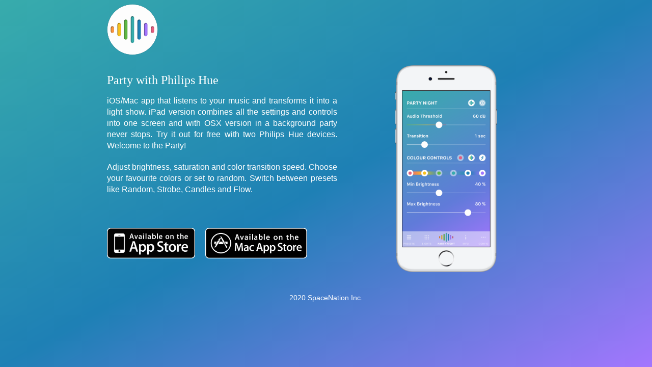

--- FILE ---
content_type: text/html; charset=utf-8
request_url: https://hueparty.com/
body_size: 504
content:
<!DOCTYPE html>
<html lang="en-US">
  <head>
    <meta charset="utf-8" name="viewport" content="width=device-width, initial-scale=1.0">
    <link type="text/css" rel="stylesheet" href="style.css">
    <title>HueParty</title>

  </head>
  <body>
      <div class="grid-container">

        <div class="grid-item item1">
          <img class="logo" src="img/HueParty.png" alt="Hue Party Logo" width="100" height="100">
        </div>

        <div class="grid-item item2">
          <h1 class="header1 bold">Party with Philips Hue</h1>
          <p>iOS/Mac app that listens to your music and transforms
           it into a light show. iPad version combines all the settings and
           controls into one screen and with OSX version in a background
           party never stops. Try it out for free with two Philips Hue
           devices. Welcome to the Party!</p>
          <p class="paragraph">Adjust brightness, saturation and color transition
           speed. Choose your favourite colors or set to random. Switch between
           presets like Random, Strobe, Candles and Flow.</p>
        </div>

        <div class="grid-item item3">
          <img src="img/iPhone.png" alt="Hue Party Logo" width="200px">
        </div>

        <div class="grid-item item4">
          <a href="http://itunes.apple.com/us/app/hue-party/id630956426?mt=8&uo=4&at=10ltSc"><img class="badge" src="img/AppStore.png" alt="App Store"></a>
        </div>

        <div class="grid-item item5">
          <a href="http://itunes.apple.com/us/app/hue-party/id792963035?mt=12&uo=4&at=10ltSc"><img class="badge" src="img/AppStoreMac.png" alt="App Store Mac"></a>
        </div>

        <div class="grid-item item6">
        <div class="feedback">2020 SpaceNation Inc.
        </div>
        </div>
      </div>

  </body>
</html>


--- FILE ---
content_type: text/css; charset=utf-8
request_url: https://hueparty.com/style.css
body_size: 191
content:
body {
  font-family: "Helvetica Neue Light", "Helvetica Neue", Helvetica, Arial, sans-serif;
  font-weight: normal;
  background-color: #38acac;
  background: linear-gradient(to bottom right, #38acac, #1e80b5, #a376fe) no-repeat center fixed;
  background-size: cover;
}

.grid-container {
  display: grid;
  /*background-color: #e35f80;*/
  text-align: center;
  font-size: 10px;
  margin:auto;
  grid-gap: 20px;
  grid-template-areas:
                      "header"
                      "text"
                      "phone"
                      "button1"
                      "button2"
                      "footer";
  grid-template-columns: 1fr;
  grid-template-rows: auto auto auto auto auto auto;

}

@media only screen and (min-width: 667px) {
  .grid-container {
    display: grid;
    /*background-color: #e35f80;*/
    max-width: 860px;
    text-align: center;
    font-size: 10px;
    margin:auto;
    grid-gap: 20px;
    grid-template-areas:
                        "header header header"
                        "text text phone"
                        "button1 button2 phone"
                        "footer footer footer";
    grid-template-columns: 1fr 2fr 3fr;
    grid-template-rows: 2fr auto auto 1fr;
  }

  .logo {
    float:left;
  }
  .badge {
    float: left;
    height: 60px;
  }

}


.item1 {
  grid-area: header;
}


.item2 {
  grid-area: text;
}

.header1 {
  text-align: left;
  font-size: 24px;
  color: white;
}

.item3 {
  grid-area: phone;
}

p {
  text-align: justify;
  font-size: 16px;
  color: white;
  line-height: 1.4;
}

.paragraph {
  margin-top: 20px;
}

.item4 {
  grid-area: button1;
}
.badge {
  height: 60px;

}

.item5 {
  grid-area: button2;
}

.item6 {
  grid-area: footer;
}

.feedback {
  color: white;
  font-size: 14px;
  font-weight: 100;
  text-decoration: none;
  margin-top: 20px;

}
#twitter {
  font-size: 16px;
  margin-top: 20px;
}


.link {
  color: white;
  text-decoration: none;
}

.bold {
  font-family: "HelveticaNeue-CondensedBold";
  font-weight: 100;
}
